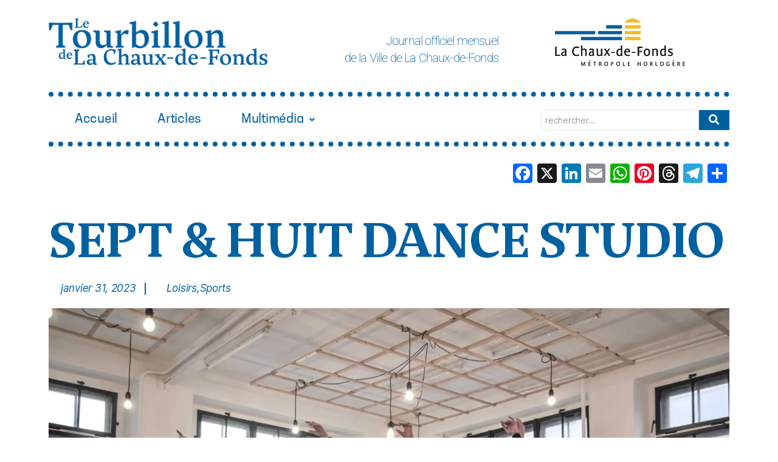

--- FILE ---
content_type: text/css
request_url: https://letourbillon.ch/wp-content/uploads/elementor/css/post-30992.css?ver=1764661691
body_size: 608
content:
.elementor-widget-heading .elementor-heading-title{font-family:var( --e-global-typography-primary-font-family ), Sans-serif;font-weight:var( --e-global-typography-primary-font-weight );color:var( --e-global-color-primary );}.elementor-30992 .elementor-element.elementor-element-b66d9ea .elementor-heading-title{font-family:"Roboto", Sans-serif;font-size:4.4em;font-weight:600;text-transform:uppercase;color:#0061A1;}.elementor-30992 .elementor-element.elementor-element-ab4c0cb .wpr-post-info-taxonomy a{display:inline-block;color:#0061A1;padding:0px 0px 0px 0px;margin:0px 0px 0px 0px;border-style:none;border-radius:0px 0px 0px 0px;}.elementor-30992 .elementor-element.elementor-element-ab4c0cb .wpr-post-info-taxonomy > span:not(.wpr-post-info-text){display:inline-block;color:#0061A1;padding:0px 0px 0px 0px;margin:0px 0px 0px 0px;border-style:none;border-radius:0px 0px 0px 0px;}.elementor-30992 .elementor-element.elementor-element-ab4c0cb .wpr-post-info{text-align:left;}.elementor-30992 .elementor-element.elementor-element-ab4c0cb .wpr-post-info-vertical li{padding-bottom:30px;margin-bottom:30px;}.elementor-30992 .elementor-element.elementor-element-ab4c0cb .wpr-post-info-horizontal li{padding-right:30px;}.elementor-30992 .elementor-element.elementor-element-ab4c0cb .wpr-post-info-horizontal li:after{right:calc(30px / 2);border-right-style:solid;border-right-width:2px;margin-right:calc(-2px / 2);height:20px;}.elementor-30992 .elementor-element.elementor-element-ab4c0cb .wpr-post-info li:after{border-color:#0061A1;}.elementor-30992 .elementor-element.elementor-element-ab4c0cb .wpr-post-info-vertical li:after{border-bottom-style:solid;border-bottom-width:2px;}.elementor-30992 .elementor-element.elementor-element-ab4c0cb .wpr-post-info li{color:#0061A1;}.elementor-30992 .elementor-element.elementor-element-ab4c0cb .wpr-post-info li:not(.wpr-post-info-taxonomy):not(.wpr-post-info-custom-field) a{color:#0061A1;}.elementor-30992 .elementor-element.elementor-element-ab4c0cb .wpr-post-info li:not(.wpr-post-info-taxonomy):not(.wpr-post-info-custom-field){font-size:17px;font-style:italic;}.elementor-30992 .elementor-element.elementor-element-ab4c0cb .wpr-post-info li a{transition-duration:0.1s;}.elementor-30992 .elementor-element.elementor-element-ab4c0cb .avatar{border-radius:0px 0px 0px 0px;}.elementor-30992 .elementor-element.elementor-element-ab4c0cb .wpr-post-info-taxonomy a, .elementor-30992 .elementor-element.elementor-element-ab4c0cb .wpr-post-info-taxonomy > span:not(.wpr-post-info-text){font-size:17px;font-style:italic;}.elementor-30992 .elementor-element.elementor-element-ab4c0cb .wpr-post-info-taxonomy a:hover{color:#54595F;}.elementor-30992 .elementor-element.elementor-element-ab4c0cb .wpr-post-info li:not(.wpr-post-info-custom-field) i{color:#333333;}.elementor-30992 .elementor-element.elementor-element-ab4c0cb .wpr-post-info li:not(.wpr-post-info-custom-field) svg{fill:#333333;}.elementor-30992 .elementor-element.elementor-element-ab4c0cb .wpr-post-info li i{font-size:16px;margin-right:5px;}.elementor-30992 .elementor-element.elementor-element-ab4c0cb .wpr-post-info li svg{width:16px;height:16px;margin-right:5px;}.elementor-30992 .elementor-element.elementor-element-ab4c0cb .wpr-post-info li .wpr-post-info-text{color:#333333;font-size:12px;}.elementor-30992 .elementor-element.elementor-element-ab4c0cb .wpr-post-info li .wpr-post-info-text span{margin-right:10px;}.elementor-widget-image .widget-image-caption{color:var( --e-global-color-text );font-family:var( --e-global-typography-text-font-family ), Sans-serif;font-weight:var( --e-global-typography-text-font-weight );}.elementor-30992 .elementor-element.elementor-element-e43044b img{width:100%;}.elementor-30992 .elementor-element.elementor-element-10cd6f3{margin-top:0px;margin-bottom:0px;padding:0px 0px 0px 0px;}.elementor-widget-text-editor{font-family:var( --e-global-typography-text-font-family ), Sans-serif;font-weight:var( --e-global-typography-text-font-weight );color:var( --e-global-color-text );}.elementor-widget-text-editor.elementor-drop-cap-view-stacked .elementor-drop-cap{background-color:var( --e-global-color-primary );}.elementor-widget-text-editor.elementor-drop-cap-view-framed .elementor-drop-cap, .elementor-widget-text-editor.elementor-drop-cap-view-default .elementor-drop-cap{color:var( --e-global-color-primary );border-color:var( --e-global-color-primary );}.elementor-30992 .elementor-element.elementor-element-798528b{color:#000000;}

--- FILE ---
content_type: text/css
request_url: https://letourbillon.ch/wp-content/uploads/elementor/css/post-28849.css?ver=1764660697
body_size: 1784
content:
.elementor-28849 .elementor-element.elementor-element-dc67ee6{margin-top:20px;margin-bottom:20px;padding:0px 0px 0px 0px;}.elementor-widget-image .widget-image-caption{color:var( --e-global-color-text );font-family:var( --e-global-typography-text-font-family ), Sans-serif;font-weight:var( --e-global-typography-text-font-weight );}.elementor-28849 .elementor-element.elementor-element-3c20806 img{width:100%;}.elementor-bc-flex-widget .elementor-28849 .elementor-element.elementor-element-eeec4d6.elementor-column .elementor-widget-wrap{align-items:flex-end;}.elementor-28849 .elementor-element.elementor-element-eeec4d6.elementor-column.elementor-element[data-element_type="column"] > .elementor-widget-wrap.elementor-element-populated{align-content:flex-end;align-items:flex-end;}.elementor-widget-heading .elementor-heading-title{font-family:var( --e-global-typography-primary-font-family ), Sans-serif;font-weight:var( --e-global-typography-primary-font-weight );color:var( --e-global-color-primary );}.elementor-28849 .elementor-element.elementor-element-432d94a{text-align:right;}.elementor-28849 .elementor-element.elementor-element-432d94a .elementor-heading-title{font-family:"Roboto", Sans-serif;font-size:20px;font-weight:200;line-height:28px;color:#0061A1;}.elementor-bc-flex-widget .elementor-28849 .elementor-element.elementor-element-12140e1.elementor-column .elementor-widget-wrap{align-items:flex-end;}.elementor-28849 .elementor-element.elementor-element-12140e1.elementor-column.elementor-element[data-element_type="column"] > .elementor-widget-wrap.elementor-element-populated{align-content:flex-end;align-items:flex-end;}.elementor-28849 .elementor-element.elementor-element-9b3a86c img{width:60%;}.elementor-28849 .elementor-element.elementor-element-866a7d5:not(.elementor-motion-effects-element-type-background), .elementor-28849 .elementor-element.elementor-element-866a7d5 > .elementor-motion-effects-container > .elementor-motion-effects-layer{background-color:#FFFFFF;}.elementor-28849 .elementor-element.elementor-element-866a7d5{transition:background 0.3s, border 0.3s, border-radius 0.3s, box-shadow 0.3s;margin-top:0px;margin-bottom:0px;padding:0px 0px 0px 0px;}.elementor-28849 .elementor-element.elementor-element-866a7d5 > .elementor-background-overlay{transition:background 0.3s, border-radius 0.3s, opacity 0.3s;}.elementor-widget-divider{--divider-color:var( --e-global-color-secondary );}.elementor-widget-divider .elementor-divider__text{color:var( --e-global-color-secondary );font-family:var( --e-global-typography-secondary-font-family ), Sans-serif;font-weight:var( --e-global-typography-secondary-font-weight );}.elementor-widget-divider.elementor-view-stacked .elementor-icon{background-color:var( --e-global-color-secondary );}.elementor-widget-divider.elementor-view-framed .elementor-icon, .elementor-widget-divider.elementor-view-default .elementor-icon{color:var( --e-global-color-secondary );border-color:var( --e-global-color-secondary );}.elementor-widget-divider.elementor-view-framed .elementor-icon, .elementor-widget-divider.elementor-view-default .elementor-icon svg{fill:var( --e-global-color-secondary );}.elementor-28849 .elementor-element.elementor-element-165a549{--divider-border-style:dotted;--divider-color:#0262A2;--divider-border-width:7.8px;}.elementor-28849 .elementor-element.elementor-element-165a549 > .elementor-widget-container{margin:0px 0px 0px 0px;padding:0px 0px 0px 0px;}.elementor-28849 .elementor-element.elementor-element-165a549 .elementor-divider-separator{width:100%;}.elementor-28849 .elementor-element.elementor-element-165a549 .elementor-divider{padding-block-start:2px;padding-block-end:2px;}.elementor-28849 .elementor-element.elementor-element-def3805{margin-top:0px;margin-bottom:0px;padding:0px 0px 0px 0px;}.elementor-widget-navigation-menu .menu-item a.hfe-menu-item.elementor-button{background-color:var( --e-global-color-accent );font-family:var( --e-global-typography-accent-font-family ), Sans-serif;font-weight:var( --e-global-typography-accent-font-weight );}.elementor-widget-navigation-menu .menu-item a.hfe-menu-item.elementor-button:hover{background-color:var( --e-global-color-accent );}.elementor-widget-navigation-menu a.hfe-menu-item, .elementor-widget-navigation-menu a.hfe-sub-menu-item{font-family:var( --e-global-typography-primary-font-family ), Sans-serif;font-weight:var( --e-global-typography-primary-font-weight );}.elementor-widget-navigation-menu .menu-item a.hfe-menu-item, .elementor-widget-navigation-menu .sub-menu a.hfe-sub-menu-item{color:var( --e-global-color-text );}.elementor-widget-navigation-menu .menu-item a.hfe-menu-item:hover,
								.elementor-widget-navigation-menu .sub-menu a.hfe-sub-menu-item:hover,
								.elementor-widget-navigation-menu .menu-item.current-menu-item a.hfe-menu-item,
								.elementor-widget-navigation-menu .menu-item a.hfe-menu-item.highlighted,
								.elementor-widget-navigation-menu .menu-item a.hfe-menu-item:focus{color:var( --e-global-color-accent );}.elementor-widget-navigation-menu .hfe-nav-menu-layout:not(.hfe-pointer__framed) .menu-item.parent a.hfe-menu-item:before,
								.elementor-widget-navigation-menu .hfe-nav-menu-layout:not(.hfe-pointer__framed) .menu-item.parent a.hfe-menu-item:after{background-color:var( --e-global-color-accent );}.elementor-widget-navigation-menu .hfe-nav-menu-layout:not(.hfe-pointer__framed) .menu-item.parent .sub-menu .hfe-has-submenu-container a:after{background-color:var( --e-global-color-accent );}.elementor-widget-navigation-menu .hfe-pointer__framed .menu-item.parent a.hfe-menu-item:before,
								.elementor-widget-navigation-menu .hfe-pointer__framed .menu-item.parent a.hfe-menu-item:after{border-color:var( --e-global-color-accent );}
							.elementor-widget-navigation-menu .sub-menu li a.hfe-sub-menu-item,
							.elementor-widget-navigation-menu nav.hfe-dropdown li a.hfe-sub-menu-item,
							.elementor-widget-navigation-menu nav.hfe-dropdown li a.hfe-menu-item,
							.elementor-widget-navigation-menu nav.hfe-dropdown-expandible li a.hfe-menu-item,
							.elementor-widget-navigation-menu nav.hfe-dropdown-expandible li a.hfe-sub-menu-item{font-family:var( --e-global-typography-accent-font-family ), Sans-serif;font-weight:var( --e-global-typography-accent-font-weight );}.elementor-28849 .elementor-element.elementor-element-dd8f5b4 .menu-item a.hfe-menu-item{padding-left:33px;padding-right:33px;}.elementor-28849 .elementor-element.elementor-element-dd8f5b4 .menu-item a.hfe-sub-menu-item{padding-left:calc( 33px + 20px );padding-right:33px;}.elementor-28849 .elementor-element.elementor-element-dd8f5b4 .hfe-nav-menu__layout-vertical .menu-item ul ul a.hfe-sub-menu-item{padding-left:calc( 33px + 40px );padding-right:33px;}.elementor-28849 .elementor-element.elementor-element-dd8f5b4 .hfe-nav-menu__layout-vertical .menu-item ul ul ul a.hfe-sub-menu-item{padding-left:calc( 33px + 60px );padding-right:33px;}.elementor-28849 .elementor-element.elementor-element-dd8f5b4 .hfe-nav-menu__layout-vertical .menu-item ul ul ul ul a.hfe-sub-menu-item{padding-left:calc( 33px + 80px );padding-right:33px;}.elementor-28849 .elementor-element.elementor-element-dd8f5b4 .menu-item a.hfe-menu-item, .elementor-28849 .elementor-element.elementor-element-dd8f5b4 .menu-item a.hfe-sub-menu-item{padding-top:15px;padding-bottom:15px;}.elementor-28849 .elementor-element.elementor-element-dd8f5b4 ul.sub-menu{width:230px;}.elementor-28849 .elementor-element.elementor-element-dd8f5b4 .sub-menu a.hfe-sub-menu-item,
						 .elementor-28849 .elementor-element.elementor-element-dd8f5b4 nav.hfe-dropdown li a.hfe-menu-item,
						 .elementor-28849 .elementor-element.elementor-element-dd8f5b4 nav.hfe-dropdown li a.hfe-sub-menu-item,
						 .elementor-28849 .elementor-element.elementor-element-dd8f5b4 nav.hfe-dropdown-expandible li a.hfe-menu-item,
						 .elementor-28849 .elementor-element.elementor-element-dd8f5b4 nav.hfe-dropdown-expandible li a.hfe-sub-menu-item{padding-top:15px;padding-bottom:15px;}.elementor-28849 .elementor-element.elementor-element-dd8f5b4 > .elementor-widget-container{margin:-20px 0px 0px 0px;padding:0px 0px 0px 0px;}.elementor-28849 .elementor-element.elementor-element-dd8f5b4 .hfe-nav-menu__toggle{margin:0 auto;}.elementor-28849 .elementor-element.elementor-element-dd8f5b4 a.hfe-menu-item, .elementor-28849 .elementor-element.elementor-element-dd8f5b4 a.hfe-sub-menu-item{font-family:"Roboto", Sans-serif;font-size:22px;font-weight:400;}.elementor-28849 .elementor-element.elementor-element-dd8f5b4 .menu-item a.hfe-menu-item, .elementor-28849 .elementor-element.elementor-element-dd8f5b4 .sub-menu a.hfe-sub-menu-item{color:#0060A1;}.elementor-28849 .elementor-element.elementor-element-dd8f5b4 .menu-item a.hfe-menu-item:hover,
								.elementor-28849 .elementor-element.elementor-element-dd8f5b4 .sub-menu a.hfe-sub-menu-item:hover,
								.elementor-28849 .elementor-element.elementor-element-dd8f5b4 .menu-item.current-menu-item a.hfe-menu-item,
								.elementor-28849 .elementor-element.elementor-element-dd8f5b4 .menu-item a.hfe-menu-item.highlighted,
								.elementor-28849 .elementor-element.elementor-element-dd8f5b4 .menu-item a.hfe-menu-item:focus{color:#0060A1;}.elementor-28849 .elementor-element.elementor-element-dd8f5b4 .hfe-nav-menu-layout:not(.hfe-pointer__framed) .menu-item.parent a.hfe-menu-item:before,
								.elementor-28849 .elementor-element.elementor-element-dd8f5b4 .hfe-nav-menu-layout:not(.hfe-pointer__framed) .menu-item.parent a.hfe-menu-item:after{background-color:#0060A1;}.elementor-28849 .elementor-element.elementor-element-dd8f5b4 .hfe-nav-menu-layout:not(.hfe-pointer__framed) .menu-item.parent .sub-menu .hfe-has-submenu-container a:after{background-color:unset;}.elementor-28849 .elementor-element.elementor-element-dd8f5b4 .hfe-pointer__framed .menu-item.parent a.hfe-menu-item:before,
								.elementor-28849 .elementor-element.elementor-element-dd8f5b4 .hfe-pointer__framed .menu-item.parent a.hfe-menu-item:after{border-color:#0060A1;}.elementor-28849 .elementor-element.elementor-element-dd8f5b4 .menu-item.current-menu-item a.hfe-menu-item,
								.elementor-28849 .elementor-element.elementor-element-dd8f5b4 .menu-item.current-menu-ancestor a.hfe-menu-item{color:#0262A2;background-color:#FFFFFF;}.elementor-28849 .elementor-element.elementor-element-dd8f5b4 .sub-menu,
								.elementor-28849 .elementor-element.elementor-element-dd8f5b4 nav.hfe-dropdown,
								.elementor-28849 .elementor-element.elementor-element-dd8f5b4 nav.hfe-dropdown-expandible,
								.elementor-28849 .elementor-element.elementor-element-dd8f5b4 nav.hfe-dropdown .menu-item a.hfe-menu-item,
								.elementor-28849 .elementor-element.elementor-element-dd8f5b4 nav.hfe-dropdown .menu-item a.hfe-sub-menu-item{background-color:#fff;}.elementor-28849 .elementor-element.elementor-element-dd8f5b4 .sub-menu a.hfe-sub-menu-item:hover,
								.elementor-28849 .elementor-element.elementor-element-dd8f5b4 .elementor-menu-toggle:hover,
								.elementor-28849 .elementor-element.elementor-element-dd8f5b4 nav.hfe-dropdown li a.hfe-menu-item:hover,
								.elementor-28849 .elementor-element.elementor-element-dd8f5b4 nav.hfe-dropdown li a.hfe-sub-menu-item:hover,
								.elementor-28849 .elementor-element.elementor-element-dd8f5b4 nav.hfe-dropdown-expandible li a.hfe-menu-item:hover,
								.elementor-28849 .elementor-element.elementor-element-dd8f5b4 nav.hfe-dropdown-expandible li a.hfe-sub-menu-item:hover{color:#FFFFFF;}.elementor-28849 .elementor-element.elementor-element-dd8f5b4 .sub-menu a.hfe-sub-menu-item:hover,
								.elementor-28849 .elementor-element.elementor-element-dd8f5b4 nav.hfe-dropdown li a.hfe-menu-item:hover,
								.elementor-28849 .elementor-element.elementor-element-dd8f5b4 nav.hfe-dropdown li a.hfe-sub-menu-item:hover,
								.elementor-28849 .elementor-element.elementor-element-dd8f5b4 nav.hfe-dropdown-expandible li a.hfe-menu-item:hover,
								.elementor-28849 .elementor-element.elementor-element-dd8f5b4 nav.hfe-dropdown-expandible li a.hfe-sub-menu-item:hover{background-color:#0060A1;}
							.elementor-28849 .elementor-element.elementor-element-dd8f5b4 .sub-menu li a.hfe-sub-menu-item,
							.elementor-28849 .elementor-element.elementor-element-dd8f5b4 nav.hfe-dropdown li a.hfe-sub-menu-item,
							.elementor-28849 .elementor-element.elementor-element-dd8f5b4 nav.hfe-dropdown li a.hfe-menu-item,
							.elementor-28849 .elementor-element.elementor-element-dd8f5b4 nav.hfe-dropdown-expandible li a.hfe-menu-item,
							.elementor-28849 .elementor-element.elementor-element-dd8f5b4 nav.hfe-dropdown-expandible li a.hfe-sub-menu-item{font-family:"Roboto", Sans-serif;font-size:15px;font-weight:100;}.elementor-28849 .elementor-element.elementor-element-dd8f5b4 .sub-menu li.menu-item:not(:last-child),
						.elementor-28849 .elementor-element.elementor-element-dd8f5b4 nav.hfe-dropdown li.menu-item:not(:last-child),
						.elementor-28849 .elementor-element.elementor-element-dd8f5b4 nav.hfe-dropdown-expandible li.menu-item:not(:last-child){border-bottom-style:solid;border-bottom-color:#c4c4c4;border-bottom-width:1px;}.elementor-28849 .elementor-element.elementor-element-166c3ad > .elementor-element-populated{margin:0px 0px 35px 0px;--e-column-margin-right:0px;--e-column-margin-left:0px;padding:0px 0px 0px 0px;}.elementor-28849 .elementor-element.elementor-element-6acdd5c .wpr-search-form-input{color:#333333;background-color:#ffffff;border-color:#E8E8E8;text-align:left;border-width:1px 1px 1px 1px;border-radius:2px 2px 2px 2px !important;padding:7px 7px 7px 7px;}.elementor-28849 .elementor-element.elementor-element-6acdd5c .wpr-search-form-input::-webkit-input-placeholder{color:#9e9e9e;}.elementor-28849 .elementor-element.elementor-element-6acdd5c .wpr-search-form-input:-ms-input-placeholder{color:#9e9e9e;}.elementor-28849 .elementor-element.elementor-element-6acdd5c .wpr-search-form-input::-moz-placeholder{color:#9e9e9e;}.elementor-28849 .elementor-element.elementor-element-6acdd5c .wpr-search-form-input:-moz-placeholder{color:#9e9e9e;}.elementor-28849 .elementor-element.elementor-element-6acdd5c .wpr-search-form-input::placeholder{color:#9e9e9e;}.elementor-28849 .elementor-element.elementor-element-6acdd5c .wpr-data-fetch{border-color:#E8E8E8;border-width:1px 1px 1px 1px;border-radius:0 0 2px 2px;}.elementor-28849 .elementor-element.elementor-element-6acdd5c.wpr-search-form-input-focus .wpr-search-form-input{color:#333333;background-color:#ffffff;border-color:#E8E8E8;}.elementor-28849 .elementor-element.elementor-element-6acdd5c.wpr-search-form-input-focus .wpr-search-form-input::-webkit-input-placeholder{color:#9e9e9e;}.elementor-28849 .elementor-element.elementor-element-6acdd5c.wpr-search-form-input-focus .wpr-search-form-input:-ms-input-placeholder{color:#9e9e9e;}.elementor-28849 .elementor-element.elementor-element-6acdd5c.wpr-search-form-input-focus .wpr-search-form-input::-moz-placeholder{color:#9e9e9e;}.elementor-28849 .elementor-element.elementor-element-6acdd5c.wpr-search-form-input-focus .wpr-search-form-input:-moz-placeholder{color:#9e9e9e;}.elementor-28849 .elementor-element.elementor-element-6acdd5c.wpr-search-form-input-focus .wpr-search-form-input::placeholder{color:#9e9e9e;}.elementor-28849 .elementor-element.elementor-element-6acdd5c .wpr-category-select-wrap::before{right:7px;}.elementor-28849 .elementor-element.elementor-element-6acdd5c .wpr-category-select{padding:7px 7px 7px 7px;}.elementor-28849 .elementor-element.elementor-element-6acdd5c .wpr-search-form-submit{color:#ffffff;background-color:#0061A1;border-color:#E8E8E8;min-width:50px;border-width:0px 0px 0px 0px;border-radius:0px 0px 0px 0px;}.elementor-28849 .elementor-element.elementor-element-6acdd5c .wpr-search-form-submit:hover{color:#ffffff;background-color:#000000;border-color:#E8E8E8;}.elementor-28849 .elementor-element.elementor-element-0979e69{--divider-border-style:dotted;--divider-color:#0262A2;--divider-border-width:7.8px;}.elementor-28849 .elementor-element.elementor-element-0979e69 > .elementor-widget-container{margin:-18px 0px 0px 0px;padding:0px 0px 0px 0px;}.elementor-28849 .elementor-element.elementor-element-0979e69 .elementor-divider-separator{width:100%;}.elementor-28849 .elementor-element.elementor-element-0979e69 .elementor-divider{padding-block-start:2px;padding-block-end:2px;}.elementor-28849 .elementor-element.elementor-element-70bdb65{margin-top:0px;margin-bottom:0px;padding:0px 0px 0px 0px;}.elementor-28849 .elementor-element.elementor-element-c374bdf.elementor-column > .elementor-widget-wrap{justify-content:flex-end;}@media(min-width:768px){.elementor-28849 .elementor-element.elementor-element-004544a{width:72.229%;}.elementor-28849 .elementor-element.elementor-element-166c3ad{width:27.728%;}}@media(max-width:767px){.elementor-28849 .elementor-element.elementor-element-3c20806 img{width:82%;}.elementor-28849 .elementor-element.elementor-element-432d94a{text-align:center;}.elementor-28849 .elementor-element.elementor-element-432d94a .elementor-heading-title{font-size:16px;}.elementor-28849 .elementor-element.elementor-element-9b3a86c img{width:36%;}.elementor-28849 .elementor-element.elementor-element-866a7d5{margin-top:-30px;margin-bottom:0px;}.elementor-28849 .elementor-element.elementor-element-c374bdf.elementor-column > .elementor-widget-wrap{justify-content:center;}}

--- FILE ---
content_type: text/css
request_url: https://letourbillon.ch/wp-content/themes/Tourbillon/style.css?ver=6.8.3
body_size: 1284
content:
/*
* Theme Name:   Tourbillon
* Author:       Quentin Perrenoud - Service de la Communication de la ville de La Chaux-de-Fonds
* Template:     twentytwenty
* Description : Site internet du journal officiel mensuel de la Ville de La Chaux-de-Fonds
* Version :	  1
*/
@import url("https://use.typekit.net/rro2upm.css");

@font-face {
  font-family: 'Neco-Regular';
  src: url('fonts/Neco-Regular.woff2') format('woff2'),
       url('fonts/Neco-Regular.woff') format('woff'),
       url('fonts/Neco-Regular.ttf') format('truetype');
       font-weight: 400;
       font-display: swap;
       font-style: normal;
}


@font-face {
  font-family: 'Neco-Italic';
  src: url('fonts/Neco-Italic.woff2') format('woff2'),
       url('fonts/Neco-Italic.woff') format('woff'),
       url('fonts/Neco-Italic.ttf') format('truetype');
       font-weight: 400;
       font-display: swap;
       font-style: italic;
}


@font-face {
  font-family: 'Neco-Medium';
  src: url('fonts/Neco-Medium.woff2') format('woff2'),
       url('fonts/Neco-Medium.woff') format('woff'),
       url('fonts/Neco-Medium.ttf') format('truetype');
       font-weight: 500;
       font-display: swap;
       font-style: normal;
}


@font-face {
  font-family: 'Neco-MediumItalic';
  src: url('fonts/Neco-MediumItalic.woff2') format('woff2'),
       url('fonts/Neco-MediumItalic.woff') format('woff'),
       url('fonts/Neco-MediumItalic.ttf') format('truetype');
       font-weight: 500;
       font-display: swap;
       font-style: italic;
}


@font-face {
  font-family: 'Neco-Bold';
  src: url('fonts/Neco-Bold.woff2') format('woff2'),
       url('fonts/Neco-Bold.woff') format('woff'),
       url('fonts/Neco-Bold.ttf') format('truetype');
       font-weight: 700;
       font-display: swap;
       font-style: normal;
}


@font-face {
  font-family: 'Neco-BoldItalic';
  src: url('fonts/Neco-BoldItalic.woff2') format('woff2'),
       url('fonts/Neco-BoldItalic.woff') format('woff'),
       url('fonts/Neco-BoldItalic.ttf') format('truetype');
       font-weight: 700;
       font-display: swap;
       font-style: italic;
}


@font-face {
  font-family: 'Neco-Black';
  src: url('fonts/Neco-Black.woff2') format('woff2'),
       url('fonts/Neco-Black.woff') format('woff'),
       url('fonts/Neco-Black.ttf') format('truetype');
       font-weight: 900;
       font-display: swap;
       font-style: normal;
}


@font-face {
  font-family: 'Neco-BlackItalic';
  src: url('fonts/Neco-BlackItalic.woff2') format('woff2'),
       url('fonts/Neco-BlackItalic.woff') format('woff'),
       url('fonts/Neco-BlackItalic.ttf') format('truetype');
       font-weight: 900;
       font-display: swap;
       font-style: italic;
}





h1{
	font-family:"neusa-next-std", sans-serif;
	font-weight:100;
}

.elementor-28849 .elementor-element.elementor-element-dd8f5b4 a.hfe-menu-item, .elementor-28849 .elementor-element.elementor-element-dd8f5b4 a.hfe-sub-menu-item{
	
	font-family:'neusa-next-std'!important;
}

.elementor-28849 .elementor-element.elementor-element-dd8f5b4 .menu-item a.hfe-menu-item:hover, .elementor-28849 .elementor-element.elementor-element-dd8f5b4:hover, .elementor-28849 .elementor-element.elementor-element-dd8f5b4 .menu-item.current-menu-item a.hfe-menu-item, .elementor-28849 .elementor-element.elementor-element-dd8f5b4 .menu-item a.hfe-menu-item.highlighted, .elementor-28849 .elementor-element.elementor-element-dd8f5b4 .menu-item a.hfe-menu-item:focus{
	font-weight:700;
	
}

.page-id-36 .entry-title{
	
	display:none;
}

.titre_article h2{
  font-family: 'Neco-Bold'!important;
	margin-top:-50px;


}

.titre_accueil h2{
  font-family: 'Neco-Bold'!important;
	margin-top:-50px;


}

.titre_accueil h1{
  font-family: 'Neco-Bold'!important;
	margin-top:-50px;


}

.titre_article h3{
	font-family: 'Neco-Regular'!important;
}

.contenu_article p{
	font-family:"neusa-next-std", sans-serif!important;
}

.powered-by-wordpress{
	display:none;
}

.Titre_neco h1, .Titre_neco h2, .Titre_neco h3, .Titre_neco h4, .Titre_neco h5{
	
	font-family: 'Neco-Regular';
}

.Titre_neusa h1, .Titre_neusa h2, .Titre_neusa h3, .Titre_neusa h4, .Titre_neusa h5{

	font-family:"neusa-next-std", sans-serif!important;
}

.archive .color-accent{

	color:#0061A1!important;
}

.archive .entry-categories-inner a{

	color:#0061A1!important;
}

.archive .entry-title a{

	font-family: 'Neco-Regular';
	color:#0061A1!important;
}

.archive li.post-author, .archive li.post-comment-link{

	display:none!important;
}

.archive .entry-content{

	display:none!important;
}

.search-results .entry-categories a{
	color:black;
	
}

.search-results .entry-title a{
	color:#0061A1;
	font-weight : 700;
	text-transform : uppercase;
	font-family: 'Neco-Regular';
}

.search-results .post-author{
	display:none;
}

.search-results .post-comment-link{
	display:none;
}

/*.yarpp-related h3{
	
	text-transform:uppercase!important;
	font-family: 'Neco', serif!important;
	color:#0061A1!important;
}

.yarpp-related{
	
	text-align:center;
	
}

.yarpp-thumbnails-horizontal .yarpp-thumbnail{
	border:none!important;
}

.yarpp-related .yarpp-thumbnail-title{
	font-family:"neusa-next-std", sans-serif!important;
	color:#0061A1!important;
}

.yarpp-thumbnails-horizontal .yarpp-thumbnail-title{
	max-height:none!important;
	
}

.yarpp-thumbnails-horizontal .yarpp-thumbnail-default, .yarpp-thumbnails-horizontal .yarpp-thumbnail>img:hover{
	
	opacity:0.5;
}
*/

.relpost-thumb-wrapper{
max-width:1140px;	
margin-right:auto;
	margin-left:auto;
}

.relpost-block-container .relpost_card_title{
	font-size:14pt!important;
	margin:0 auto!important;
}

.premium-blog-filters-container{
	margin-bottom:100px!important;
}

.elementor-28855 .elementor-element.elementor-element-cb7263d .premium-blog-filters-container li a:hover{
	
	color: black;
    background-color: #FFDF00;
    border-radius: 0px;
    margin: 3px 3px 3px 3px;
}

.elementor-widget-premium-addon-blog .premium-blog-entry-title a{
	font-family: 'Neco-Bold'!important;
	text-transform:uppercase;
	color:#0060a1;
	font-size:30px;
	
}

.elementor-widget-premium-addon-blog .premium-blog-entry-title a:hover{
	color:black!important;
	
}

h2.premium-blog-entry-title{
	margin-top:0px;
}

@media screen and (max-width: 765px)
{
	
	.titre_accueil h2{
  	font-family: 'Neco-Bold'!important;
	margin-top:-50px;
	color:white!important;
	font-size:2em!important;

}
	
	h2{
		font-size:1.5em!important;
		color:#0061A1!important;
		line-height:1em!important;
	}
	
	.yarpp-thumbnails-horizontal .yarpp-thumbnail{
		height:300px!important;
	}
}